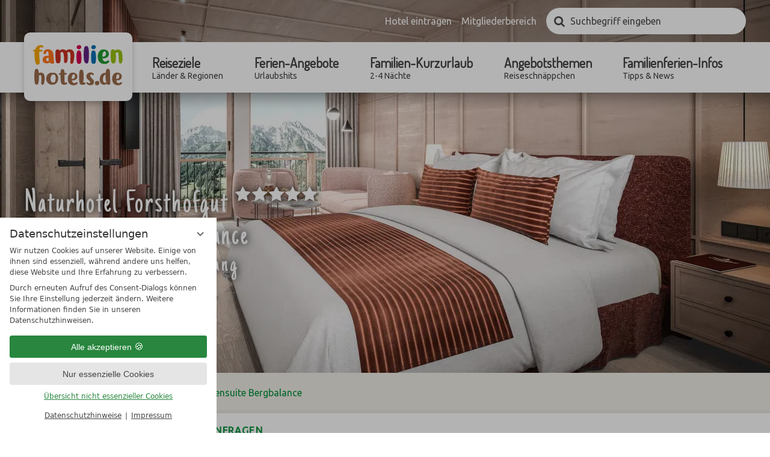

--- FILE ---
content_type: text/html; charset=UTF-8
request_url: https://www.familienhotels.de/de/familienhotels/hotel-zimmer-7661-familiensuite-bergbalance.html
body_size: 13148
content:
<!DOCTYPE html>
<html xmlns="http://www.w3.org/1999/xhtml" lang="de" class="no-touchevents" xml:lang="de"><head><meta http-equiv="Content-Type" content="text/html; charset=UTF-8" /><title>Familiensuite Bergbalance - Familienhotels.de</title><meta name="description" content="ab € 3504-5 Personen Vom Bett aus Gipfel zählen und große Pläne schmiedenHolz aus dem eigenen Wald, weicher Loden und viel Platz zum Zusammensein prägen die Familiensuite. Eingerichtet in warmen Farbtönen.Direkten Bergblick auf die Leoganger SteinbergeHochwertiges King-Size Bett für beste Schlafqualitätseparates Kinderschlafzimmer mit kuscheligem Stock- und Einzelbettgroßes Badezimmer mit separatem WCgemütliche Sitzlounge für die ganze Familieedler Eichenholzboden, harmonische Räumlichkeiten und stilvolles Designausgestattet mit Minibar (gegen Gebühr), Kaffeemaschine und Wasserkocher für zusätzlichen KomfortMöbel der Wiener Möbelmanufaktur Wittmann" /><meta name="robots" content="index, follow, noodp, noydir" /><meta name="generator" content="Condeon 2.4" /><link rel="canonical" href="https://www.familienhotels.de/de/familienhotels/hotel-zimmer-7661-familiensuite-bergbalance.html" /><meta name="viewport" content="initial-scale=1" /><meta property="og:title" content="Familiensuite Bergbalance, Familienhotels.de" /><meta property="og:type" content="website" /><meta property="og:url" content="https://www.familienhotels.de/de/familienhotels/hotel-zimmer-7661-familiensuite-bergbalance.html" /><meta name="twitter:title" content="Familiensuite Bergbalance, Familienhotels.de" /><meta name="twitter:card" content="summary_large_image" /><meta name="og:description" content="ab € 3504-5 Personen Vom Bett aus Gipfel zählen und große Pläne schmiedenHolz aus dem eigenen Wald, weicher Loden und viel Platz zum Zusammensein prägen die Familiensuite. Eingerichtet in warmen Farbtönen.Direkten Bergblick auf die Leoganger SteinbergeHochwertiges King-Size Bett für beste Schlafqualitätseparates Kinderschlafzimmer mit kuscheligem Stock- und Einzelbettgroßes Badezimmer mit separatem WCgemütliche Sitzlounge für die ganze Familieedler Eichenholzboden, harmonische Räumlichkeiten und stilvolles Designausgestattet mit Minibar (gegen Gebühr), Kaffeemaschine und Wasserkocher für zusätzlichen KomfortMöbel der Wiener Möbelmanufaktur Wittmann" /><meta name="twitter:description" content="ab € 3504-5 Personen Vom Bett aus Gipfel zählen und große Pläne schmiedenHolz aus dem eigenen Wald, weicher Loden und viel Platz zum Zusammensein prägen die Familiensuite. Eingerichtet in warmen Farbtönen.Direkten Bergblick auf die Leoganger SteinbergeHochwertiges King-Size Bett für beste Schlafqualitätseparates Kinderschlafzimmer mit kuscheligem Stock- und Einzelbettgroßes Badezimmer mit separatem WCgemütliche Sitzlounge für die ganze Familieedler Eichenholzboden, harmonische Räumlichkeiten und stilvolles Designausgestattet mit Minibar (gegen Gebühr), Kaffeemaschine und Wasserkocher für zusätzlichen KomfortMöbel der Wiener Möbelmanufaktur Wittmann" /><link rel="shortcut icon" type="image/x-icon" href="/static/template-1912/i/favicon.ico" /><meta name="msapplication-TileColor" content="#00933b" /><meta name="msapplication-TileImage" content="/static/template-1912/i/favicon/mstile-150x150.png" /><meta name="theme-color" content="#00933b" /><link rel="stylesheet" type="text/css" href="/(cms)/module/pass/5/combine/[base64].faf9f641af2c.1765455024.css" /><link rel="apple-touch-icon" sizes="180x180" href="/static/template-1912/i/favicon/apple-touch-icon.png" /><link rel="icon" type="image/png" sizes="192x192" href="/static/template-1912/i/favicon/android-chrome-192x192.png" /><link rel="icon" type="image/png" sizes="256x256" href="/static/template-1912/i/favicon/android-chrome-256x256.png" /><link rel="manifest" href="/static/template-1912/i/favicon/manifest.json" /><link rel="preload" as="font" type="font/woff2" href="/%28cms%29/module/static/default/content/libs/css/fontawesome-4.7.0/fonts/fontawesome-webfont.woff2?v=4.7.0" crossorigin="" /><link href="https://fonts-api.viomassl.com/css?family=Dosis|Just+Another+Hand|Ubuntu" rel="preload stylesheet" as="style" type="text/css" /><link rel="preconnect" href="https://fonts-api.viomassl.com" /><style type="text/css">#gidm45652221727344_slides { position: relative; z-index: 0; } #gidm45652221727344_slides .slide { position: relative; display: none; } #gidm45652221727344_slides img.slide-img { position: absolute; top: 0; left: 0; width: 100%; height: 100%; z-index: -1; object-fit: cover; } #gidm45652221727344_slides .slide:first-child, #gidm45652221727344_slides.slick-initialized .slide { display: block; } #gidm45652221727344_slides .slide:before { content: ''; display: block; padding-bottom: 56.25%; }</style><style data-rel="condeon-consentmanager">:root { --tracking-consent-background: #fff; --tracking-consent-text: #444; --tracking-consent-title: #333; --tracking-consent-accent: #28863e; --tracking-consent-accent-hover: #46c864; --tracking-consent-grayed: rgba(0,0,0,0.1); --tracking-consent-footer: #444; } @media (prefers-contrast: more) { :root { --tracking-consent-accent: #186329; } } #condeon-consentmanager { position: fixed; top: auto; left: 0; right: auto; bottom: 0; inset-inline: 0 auto; z-index: 9999; background: #fff; background: var(--tracking-consent-background); border: none; color: #666; color: var(--tracking-consent-text); font-family: var(--tracking-consent-font, system-ui); font-size: 1rem; letter-spacing: 0; padding: 1em; max-height: 100vh; max-height: 100dvh; overflow-y: auto; overscroll-behavior: contain; box-sizing: border-box; line-height: normal; max-width: 22.5rem; max-width: min(100svw, 22.5rem); } #condeon-consentmanager::backdrop { position: fixed; top: 0; left: 0; height: 100%; width: 100%; z-index: 9998; background: black; opacity: 0.3; transition: opacity 1s; pointer-events: none; } @starting-style { #condeon-consentmanager::backdrop { opacity: 0; } } #condeon-consentmanager .consent-buttons { margin: 1rem 0 0.5rem; } #condeon-consentmanager .consentmanager-icon { position: absolute; top: 0; right: 0; color: inherit; font-family: inherit; font-size: 1em; border: 0; padding: .25em; background: none; -webkit-appearance: none; -moz-appearance: none; appearance: none; cursor: pointer; } [dir="rtl"] #condeon-consentmanager .consentmanager-icon { right: auto; left: 0; } #condeon-consentmanager .consentmanager-icon svg { display: block; } #condeon-consentmanager .consentmanager-minimize { display: block; padding: 0.75rem; } #condeon-consentmanager .consentmanager-dismiss circle { stroke: transparent; fill: transparent; stroke-width: 2px; } #condeon-consentmanager .consentmanager-dismiss:hover circle, #condeon-consentmanager .consentmanager-dismiss:focus-visible circle { animation: circleDashArray .5s forwards; } #condeon-consentmanager .consentmanager-icon path { stroke: #666; fill: transparent; stroke-width: 2px; } @keyframes circleDashArray { from { stroke: #666; strole: var(--tracking-consent-text); stroke-dasharray: 0 22 0 22; } to { stroke: #666; strole: var(--tracking-consent-text); stroke-dasharray: 22 0 22 0; } } #condeon-consentmanager h3.consent-head { color: #333; color: var(--tracking-consent-title); font-size: 18px; font-weight: normal; margin: 0 0 .5em; text-transform: none; } #condeon-consentmanager p { margin: .5rem 0; text-transform: none; } #condeon-consentmanager .consent-text p { font-size: .75em; line-height: 1.5; } #condeon-consentmanager .consent-edit-hint { font-size: .75em; font-weight: bold; margin: 1rem 0; display: flex; align-items: center; } #consent-save-override, #condeon-consentmanager .consent-edit-hint-custom { display: none; } #condeon-consentmanager .consent-edit-hint-custom a { text-decoration: underline; text-transform: none; background: none; color: var(--tracking-consent-accent); } #condeon-consentmanager .consent-edit-hint::before { color: #28863e; color: var(--tracking-consent-accent); content: 'i'; width: 1em; height: 1em; font-weight: 400; text-align: center; display: inline-block; border: 1px solid; border-radius: 50%; line-height: 1; margin-right: 0.5em; font-size: 0.75em; } #condeon-consentmanager .consent-button button { display: flex; justify-content: center; align-items: center; border: 0; box-sizing: border-box; line-height: normal; width: 100%; font-size: 0.875em; color: #666; color: var(--tracking-consent-text); background-color: #efefef; background-color: var(--tracking-consent-grayed); border-radius: .25em; padding: .75em; cursor: pointer; text-decoration: none; -webkit-appearance: none; -moz-appearance: none; appearance: none; transition: all .4s; text-transform: none; } #condeon-consentmanager .consent-button button.consentmanager-accent { color: #fff; background: #28863e; background: var(--tracking-consent-accent); } #condeon-consentmanager .consent-button :is(button.consentmanager-accent:hover, button.consentmanager-accent:focus) { background: #46c864; background: var(--tracking-consent-accent-hover); } #condeon-consentmanager .condeon-consentmanager-emoji::before { content: '🍪'; font-size: 1rem; line-height: 1; padding: 0 0.25em; } #condeon-consentmanager .consent-link button { display: flex; justify-content: center; box-sizing: border-box; width: 100%; border: 0; font-size: .75em; padding: .5em; color: rgb(40, 167, 69); background: none; cursor: pointer; text-decoration: underline; font-weight: 700; -webkit-appearance: none; -moz-appearance: none; appearance: none; } #condeon-consentmanager .consent-text-overview { margin: 1rem 0; font-size: 0.75em; } #condeon-consentmanager .consent-custom-overview ul { margin: 1rem 0; } #condeon-consentmanager .consent-custom-overview li { font-size: 0.75em; position: relative; padding-left: 38px; } #condeon-consentmanager .consent-custom-overview li:not(:first-child) { margin-top: 0.5em; } #condeon-consentmanager .consent-custom-overview label { cursor: pointer; } #condeon-consentmanager .consent-custom-overview input { height: 1px; overflow: hidden; width: 1px; position: absolute; clip: rect(1px, 1px, 1px, 1px); clip-path: inset(50%); white-space: nowrap; } #condeon-consentmanager .consent-custom-overview svg { position: absolute; left: 0; } .consentmanager-code:focus + svg { outline: 2px solid var(--tracking-consent-accent); border-radius: 100px; } #condeon-consentmanager .consent-custom-overview path, #condeon-consentmanager .consent-custom-overview circle { transition: all 0.2s; } #condeon-consentmanager .consent-custom-overview path { stroke: #28863e; stroke: var(--tracking-consent-accent); stroke-width: 1; fill: transparent; } #condeon-consentmanager .consent-custom-overview circle { fill: #28863e; fill: var(--tracking-consent-accent); } #condeon-consentmanager .consent-custom-overview :not(:checked) + svg path { stroke: #999999; } #condeon-consentmanager .consent-custom-overview :not(:checked) + svg circle { fill: #999999; } #condeon-consentmanager .consent-custom-overview input:checked + svg circle { cx: 22.5px; } #condeon-consentmanager .consent-custom-overview [data-selectable="no"] svg { cursor: not-allowed; opacity: 0.5; } #condeon-consentmanager .consent-custom-overview [data-selectable="no"] svg path { stroke: #999999; } #condeon-consentmanager .consent-custom-overview [data-selectable="no"] svg circle { fill: #999999; cx: 22.5px; } #condeon-consentmanager .provider-info { display: block; font-style: normal; opacity: 0.75; font-size: .875em; } #condeon-consentmanager .consent-custom-links { text-align: center; margin-top: 0.75rem; } #condeon-consentmanager .consent-custom-links a.consentmanager-accent, #condeon-consentmanager .consent-custom-links a.consentmanager-accent:hover { display: block; font-size: 0.75em; color: ; color: var(--tracking-consent-accent); text-decoration: underline; } #condeon-consentmanager .consent-footer { text-align: center; font-size: .75em; color: #666; color: var(--tracking-consent-footer); margin: 0.75rem 0 0; } #condeon-consentmanager .consent-footer p { margin: 0; } #condeon-consentmanager .consent-footer a, #condeon-consentmanager .consent-footer a:hover { color: inherit; text-decoration: underline; } #condeon-consentmanager .consent-footer span.consent-link-separator:before { display: inline-block; content: "|"; padding: .5em; color: #666; color: var(--tracking-consent-footer); } #condeon-consentmanager[data-mode="normal"] .consent-intro-custom, #condeon-consentmanager[data-mode="normal"] .consent-custom-overview, #condeon-consentmanager[data-mode="normal"] #consent-custom-link-back, #condeon-consentmanager[data-mode="normal"] ~ #condeon-consentmanager-edit, #condeon-consentmanager[data-mode="minimized"] .consent-text, #condeon-consentmanager[data-mode="minimized"] .consent-intro-custom, #condeon-consentmanager[data-mode="minimized"] .consent-custom-overview, #condeon-consentmanager[data-mode="minimized"] .consent-custom-links, #condeon-consentmanager[data-mode="minimized"] .consent-footer, #condeon-consentmanager[data-mode="hidden"], #condeon-consentmanager[data-mode="customize"] .consent-intro-normal, #condeon-consentmanager[data-mode="minimized"] .consent-buttons, #condeon-consentmanager[data-mode="customize"] #consent-custom-link { display: none; } #condeon-consentmanager[data-mode="minimized"] { display: block; overflow-y: hidden; } #condeon-consentmanager[data-mode="minimized"]::backdrop { opacity: 0; } #condeon-consentmanager[data-mode="customize"] .consent-buttons { margin-top: 0.5rem; } #condeon-consentmanager[data-mode="minimized"] h3.consent-head { margin: 0; padding-right: 2.625rem; } #condeon-consentmanager[data-mode="minimized"] .consentmanager-minimize { top: 50%; transform: translateY(-50%) rotate(180deg); } #condeon-consentmanager[data-mode="minimized"] { box-shadow: 0 0 1rem rgba(0,0,0,0.5); } :where(#condeon-consentmanager) :focus-visible { outline: 2px solid var(--tracking-consent-accent); }</style><meta property="og:image" content="https://cst-media2.viomassl.com/1472/956857/1024x0s" /><meta name="twitter:image" content="https://cst-media2.viomassl.com/1472/956857/1024x0s" /><meta property="og:image" content="https://cst-media4.viomassl.com/1472/598143/1024x0s" /><meta property="og:image" content="https://cst-media2.viomassl.com/1472/598197/1024x0s" /><meta property="og:image" content="https://cst-media2.viomassl.com/1472/598129/1024x0s" /><meta property="og:image" content="https://cst-media4.viomassl.com/1472/598131/1024x0s" /><meta property="og:image" content="https://cst-media1.viomassl.com/1472/320644/1024x0s" /><meta property="og:image" content="https://cst-media2.viomassl.com/1472/598141/1024x0s" /></head><body class="browser-chrome browser-chrome-131"><script type="text/javascript" data-rel="nst-init">
				window.nst_manual_init=true;
				document.documentElement.className='js-active';
				
		window.themeMapping = { 
			'package-list': { 
						'wandern': {
							'title': '<a href="/de/angebotsthemen/natur-wanderurlaub/"><em>TOP WANDER</em>-Angebote für Familien</a>',
							'coi': '28992'
						},
						'strand': {
							'title': '<a href="/de/angebotsthemen/urlaub-am-strand-see/"><em>TOP ANGEBOTE</em> am Strand und See</a>',
							'coi': '28991'
						},
						'reiten': {
							'title': '<a href="/de/angebotsthemen/reiterferien/"><em>TOP ANGEBOTE</em> für einen Reiturlaub</a>',
							'coi': '28997'
						},
						'winter': {
							'title': '<a href="/de/angebotsthemen/winterurlaub/"><em>TOP WINTERURLAUB</em>-Angebote für Familien</a>',
							'coi': '28992'
						},
						'weihnachten': {
							'title': '<a href="/de/ferien-angebote/weihnachten-silvester/"><em>TOP ANGEBOTE</em> für Weihnachten &amp; Silvester</a>',
							'coi': '28986'
						}
			},
			'hotel-list': { 
						'reiten': {
							'title': '<em>Familienhotels</em> für Reiterferien',
							'coi': '29089'
						},
						'strand': {
							'title': '<em>Familienhotels</em> am Wasser',
							'coi': '29006'
						}
			},
			'keywords': { 
						'reiten': 'reiten',
						'reiter': 'reiten',
						'reiturlaub': 'reiten',
						'reitferien': 'reiten',
						'streichelzoo': 'reiten',
						'tiere': 'reiten',
						'pferd': 'reiten',
						'pony': 'reiten',
						'wandern': 'wandern',
						'wanderung': 'wandern',
						'berg': 'wandern',
						'gebirge': 'wandern',
						'strand': 'strand',
						'ostsee': 'strand',
						'nordsee': 'strand',
						'meer': 'strand',
						'ozean': 'strand',
						'wasser': 'strand',
						'winter': 'winter',
						'ski': 'winter',
						'schnee': 'winter',
						'pisten': 'winter',
						'weihnachten': 'weihnachten',
						'advent': 'weihnachten',
						'neujahr': 'weihnachten',
						'silvester': 'weihnachten'
			}
		};
	</script><div id="site" class="site subnav-false" data-page-level="2" data-template="1912" data-variant="A" data-smoothscroll="yes" data-autoscroll=".vsc:first"><input type="checkbox" id="main_menu_chk" class="visuallyhidden" /><header id="header" class="header" data-variant="B" data-variant-logo="Z" data-header-gallery="true"><div class="banner cf"><div class="logo logo-svg"><a href="/de/" title="Zurück zur Startseite"><img src="/media/56230/familienhotels-de-logo-1750345.svg" alt="Familienhotels.de" width="150" height="67" /></a></div>
<div class="tools"><ul><li class="mobi-hide"><a href="/de/services/hotel-eintragen/">Hotel eintragen</a></li><li class="mobi-hide"><a href="https://cst-pro.viomassl.com/" rel="nofollow" target="_blank">Mitgliederbereich</a></li><li class="vnh-cst-box-remember"><div id="cst_remember_idm45652222014064" class="vnh-remember-text"></div><div class="vnh-remember-text cst-remember-request"><a href="/de/familienhotels/request.php?page=0.page1" class="request vnh-request" onclick="cst_remember.request( this ); return false;"></a></div></li><li class="tool-search"><input type="checkbox" id="tool_search_chk" class="visuallyhidden" /><label for="tool_search_chk" class="tool-search-toggle"><span class="visuallyhidden">Suchen</span></label><div class="cms-module-search cms-module-search-2"><form action="/de/services/suchergebnisse/" method="get"><label for="cms_search_877960" class="visuallyhidden">Suchbegriff eingeben</label><input id="cms_search_877960" type="text" class="cms-module-search-input" placeholder="Suchbegriff eingeben" value="" name="q" /><input type="hidden" name="search_limit_template_content_names" value="content" /><button type="submit"><span class="cms-module-search-button-text">Suchen</span></button></form></div></li><li class="main-menu-toggle"><label for="main_menu_chk"><span class="mobi-hide">Menü</span></label></li></ul></div><nav id="nav_0" class="nav-level-0" data-variant="B" data-hover="yes"><div class="menu-items" id="nav_menu"><ul class="main-menu" data-items="6" data-col2="true" data-col3="true" data-col4="false"><li class="main-menu-item menu-1"><div class="main-menu-item-name"><a href="/de/reiseziele/" class="main-menu-link">Reiseziele<div class="main-menu-subtitle">Länder &amp; Regionen</div></a></div><div class="main-menu-handle"></div><ul class="sub-menu"><li class="overlay-title cf"><a href="#close" class="close"></a><span>Reiseziele</span></li><li class="sub-menu-overview"><a href="/de/reiseziele/">Reiseziele Übersichtsseite</a></li><li class="sub-menu-item"><a href="/de/reiseziele/deutschland/">Deutschland</a></li><li class="sub-menu-item"><a href="/de/reiseziele/oesterreich/">Österreich</a></li><li class="sub-menu-item"><a href="/de/reiseziele/schweiz/">Schweiz</a></li><li class="sub-menu-item"><a href="/de/reiseziele/italien/">Italien</a></li><li class="sub-menu-item"><a href="/de/reiseziele/polen-unique-4a16162253fb805d30aaccf501bc91ae/">Polen</a></li></ul></li><li class="main-menu-item menu-2"><div class="main-menu-item-name"><a href="/de/ferien-angebote/" class="main-menu-link">Ferien-Angebote<div class="main-menu-subtitle">Urlaubshits</div></a></div><div class="main-menu-handle"></div><ul class="sub-menu"><li class="overlay-title cf"><a href="#close" class="close"></a><span>Ferien-Angebote</span></li><li class="sub-menu-overview"><a href="/de/ferien-angebote/">Ferien-Angebote Übersichtsseite</a></li><li class="sub-menu-item"><a href="/de/ferien-angebote/fruehlingsangebote/">Frühlingsangebote</a></li><li class="sub-menu-item"><a href="/de/ferien-angebote/sommerferien/">Sommerferien</a></li><li class="sub-menu-item"><a href="/de/ferien-angebote/herbstferien/">Herbstferien</a></li><li class="sub-menu-item"><a href="/de/ferien-angebote/winterferien/">Winterferien</a></li><li class="sub-menu-item"><a href="/de/ferien-angebote/weihnachten-silvester/">Weihnachten &amp; Silvester</a></li><li class="sub-menu-item"><a href="/de/ferien-angebote/faschingsferien/">Faschingsferien</a></li><li class="sub-menu-item"><a href="/de/ferien-angebote/osterferien/">Osterferien</a></li><li class="sub-menu-item"><a href="/de/ferien-angebote/pfingstferien/">Pfingstferien</a></li></ul></li><li class="main-menu-item menu-3"><div class="main-menu-item-name"><a href="/de/familien-kurzurlaub/" class="main-menu-link">Familien-Kurzurlaub<div class="main-menu-subtitle">2-4 Nächte</div></a></div><div class="main-menu-handle"></div><ul class="sub-menu"><li class="overlay-title cf"><a href="#close" class="close"></a><span>Familien-Kurzurlaub</span></li><li class="sub-menu-overview"><a href="/de/familien-kurzurlaub/">Familien-Kurzurlaub Übersichtsseite</a></li><li class="sub-menu-item"><a href="/de/familien-kurzurlaub/mit-2-uebernachtungen/">mit 2 Übernachtungen</a></li><li class="sub-menu-item"><a href="/de/familien-kurzurlaub/mit-3-uebernachtungen/">mit 3 Übernachtungen</a></li><li class="sub-menu-item"><a href="/de/familien-kurzurlaub/mit-4-uebernachtungen/">mit 4 Übernachtungen</a></li></ul></li><li class="main-menu-item menu-4"><div class="main-menu-item-name"><a href="/de/angebotsthemen/" class="main-menu-link">Angebotsthemen<div class="main-menu-subtitle">Reiseschnäppchen</div></a></div><div class="main-menu-handle"></div><ul class="sub-menu"><li class="overlay-title cf"><a href="#close" class="close"></a><span>Angebotsthemen</span></li><li class="sub-menu-overview"><a href="/de/angebotsthemen/">Angebotsthemen Übersichtsseite</a></li><li class="sub-menu-item"><a href="/de/angebotsthemen/urlaub-am-strand-see/">Urlaub am Strand &amp; See</a></li><li class="sub-menu-item"><a href="/de/angebotsthemen/natur-wanderurlaub/">Natur- &amp; Wanderurlaub</a></li><li class="sub-menu-item"><a href="/de/angebotsthemen/radurlaub/">Radurlaub</a></li><li class="sub-menu-item"><a href="/de/angebotsthemen/sport-aktivurlaub/">Sport- &amp; Aktivurlaub</a></li><li class="sub-menu-item"><a href="/de/angebotsthemen/wellnessurlaub/">Wellnessurlaub</a></li><li class="sub-menu-item"><a href="/de/angebotsthemen/winterurlaub/">Winterurlaub</a></li><li class="sub-menu-item"><a href="/de/angebotsthemen/reiterferien/">Reiterferien</a></li><li class="sub-menu-item"><a href="/de/angebotsthemen/familienerlebnis/">Familienerlebnis</a></li><li class="sub-menu-item"><a href="/de/angebotsthemen/kultururlaub-geschichte/">Kultururlaub &amp; Geschichte</a></li><li class="sub-menu-item"><a href="/de/angebotsthemen/singleurlaub-mit-kindern/">Singleurlaub mit Kindern</a></li><li class="sub-menu-item"><a href="/de/angebotsthemen/urlaub-mit-grosseltern/">Urlaub mit Großeltern</a></li><li class="sub-menu-item"><a href="/de/angebotsthemen/urlaub-mit-baby/">Urlaub mit Baby</a></li><li class="sub-menu-item"><a href="/de/angebotsthemen/urlaub-mit-babybauch/">Urlaub mit Babybauch</a></li><li class="sub-menu-item"><a href="/de/angebotsthemen/urlaub-mit-hund-und-kind/">Urlaub mit Hund &amp; Kind</a></li><li class="sub-menu-item"><a href="/de/angebotsthemen/streichelzoo/">Streichelzoo</a></li></ul></li><li class="main-menu-item menu-5"><div class="main-menu-item-name"><a href="/de/infos/" class="main-menu-link">Familienferien-Infos<div class="main-menu-subtitle">Tipps &amp; News</div></a></div><div class="main-menu-handle"></div><ul class="sub-menu"><li class="overlay-title cf"><a href="#close" class="close"></a><span>Familienferien-Infos</span></li><li class="sub-menu-overview"><a href="/de/infos/">Familienferien-Infos Übersichtsseite</a></li><li class="sub-menu-item"><a href="/de/infos/babyhotels/">Babyhotels</a></li><li class="sub-menu-item"><a href="/de/infos/biohotels/">Biohotels</a></li><li class="sub-menu-item"><a href="/de/infos/meer/">Familienhotels am Meer</a></li><li class="sub-menu-item"><a href="/de/infos/see/">Familienhotels am See</a></li><li class="sub-menu-item"><a href="/de/infos/hundehotels/">Hundehotels</a></li><li class="sub-menu-item"><a href="/de/infos/skihotels/">Skihotels</a></li><li class="sub-menu-item"><a href="/de/infos/wellnesshotels/">Wellnesshotels</a></li><li class="sub-menu-item"><a href="/de/infos/kinderhotels/">Kinderhotel-Eigenschaften</a></li><li class="sub-menu-item"><a href="/de/infos/allgemeine-tipps/">Familienurlaub-Tipps allgemein</a></li><li class="sub-menu-item"><a href="/de/infos/urlaub-am-strand/">Urlaub an Strand &amp; Seen Tipps</a></li><li class="sub-menu-item"><a href="/de/infos/natur-wanderurlaub/">Natur- &amp; Wanderurlaub Tipps</a></li><li class="sub-menu-item"><a href="/de/infos/radurlaub/">Radurlaub Tipps</a></li><li class="sub-menu-item"><a href="/de/infos/sport-aktivurlaub/">Sport- &amp; Aktivurlaub Tipps</a></li><li class="sub-menu-item"><a href="/de/infos/abenteuer-fuer-familien/">Tipps für Abenteuer für Familien</a></li><li class="sub-menu-item"><a href="/de/infos/freizeitparks/">Freizeitparks Tipps</a></li><li class="sub-menu-item"><a href="/de/infos/events-veranstaltungen/">Event- &amp; Veranstaltungstipps</a></li><li class="sub-menu-item"><a href="/de/infos/tiererlebnisse/">Tipps für Tiererlebnisse</a></li><li class="sub-menu-item"><a href="/de/infos/geschichte-kultur/">Tipps für Geschichte &amp; Kultur</a></li><li class="sub-menu-item"><a href="/de/infos/winterurlaub/">Winterurlaub-Tipps</a></li></ul></li><li class="main-menu-item menu-6 menu-single active open-mobile"><div class="main-menu-item-name single"><a href="/de/familienhotels/" class="main-menu-link active-level-1">Hotelsuche</a></div><div class="main-menu-handle"></div></li></ul></div>
</nav></div><div class="gallery"><div id="gidm45652221727344" class="gal"><div id="gidm45652221727344_slides" class="slides" data-slick="{ &quot;dots&quot;: false, &quot;autoplay&quot;: true, &quot;autoplaySpeed&quot;: 7000, &quot;speed&quot;: 500, &quot;arrows&quot;: false, &quot;infinite&quot;: true, &quot;fade&quot;: true }"><div class="slide slide-1"><img class="slide-img" src="https://cst-media2.viomassl.com/1472/956857/1024x768s" sizes="100vw" srcset="https://cst-media2.viomassl.com/1472/956857/320x180s 320w, https://cst-media2.viomassl.com/1472/956857/640x360s 640w, https://cst-media2.viomassl.com/1472/956857/768x432s 768w, https://cst-media2.viomassl.com/1472/956857/1024x576s 1024w, https://cst-media2.viomassl.com/1472/956857/1280x720s 1280w, https://cst-media2.viomassl.com/1472/956857/1600x900s 1600w, https://cst-media2.viomassl.com/1472/956857/1920x1080s 1920w" alt="Familiensuite Bergbalance (1/7)" fetchpriority="high" /></div><div class="slide slide-2"><img class="slide-img" src="https://cst-media4.viomassl.com/1472/598143/1024x768s" sizes="100vw" srcset="https://cst-media4.viomassl.com/1472/598143/320x180s 320w, https://cst-media4.viomassl.com/1472/598143/640x360s 640w, https://cst-media4.viomassl.com/1472/598143/768x432s 768w, https://cst-media4.viomassl.com/1472/598143/1024x576s 1024w, https://cst-media4.viomassl.com/1472/598143/1280x720s 1280w, https://cst-media4.viomassl.com/1472/598143/1600x900s 1600w, https://cst-media4.viomassl.com/1472/598143/1920x1080s 1920w" alt="Familiensuite Bergbalance (2/7)" /></div><div class="slide slide-3"><img class="slide-img slide-img-lazy" src="https://cst-media2.viomassl.com/1472/598197/640x0s" data-lazy="https://cst-media2.viomassl.com/1472/598197/1024x768s" data-sizes="100vw" data-srcset="https://cst-media2.viomassl.com/1472/598197/320x180s 320w, https://cst-media2.viomassl.com/1472/598197/640x360s 640w, https://cst-media2.viomassl.com/1472/598197/768x432s 768w, https://cst-media2.viomassl.com/1472/598197/1024x576s 1024w, https://cst-media2.viomassl.com/1472/598197/1280x720s 1280w, https://cst-media2.viomassl.com/1472/598197/1600x900s 1600w, https://cst-media2.viomassl.com/1472/598197/1920x1080s 1920w" alt="Familiensuite Bergbalance (3/7)" /></div><div class="slide slide-4"><img class="slide-img slide-img-lazy" src="https://cst-media2.viomassl.com/1472/598129/640x0s" data-lazy="https://cst-media2.viomassl.com/1472/598129/1024x768s" data-sizes="100vw" data-srcset="https://cst-media2.viomassl.com/1472/598129/320x180s 320w, https://cst-media2.viomassl.com/1472/598129/640x360s 640w, https://cst-media2.viomassl.com/1472/598129/768x432s 768w, https://cst-media2.viomassl.com/1472/598129/1024x576s 1024w, https://cst-media2.viomassl.com/1472/598129/1280x720s 1280w, https://cst-media2.viomassl.com/1472/598129/1600x900s 1600w, https://cst-media2.viomassl.com/1472/598129/1920x1080s 1920w" alt="Familiensuite Bergbalance (4/7)" /></div><div class="slide slide-5"><img class="slide-img slide-img-lazy" src="https://cst-media4.viomassl.com/1472/598131/640x0s" data-lazy="https://cst-media4.viomassl.com/1472/598131/1024x768s" data-sizes="100vw" data-srcset="https://cst-media4.viomassl.com/1472/598131/320x180s 320w, https://cst-media4.viomassl.com/1472/598131/640x360s 640w, https://cst-media4.viomassl.com/1472/598131/768x432s 768w, https://cst-media4.viomassl.com/1472/598131/1024x576s 1024w, https://cst-media4.viomassl.com/1472/598131/1280x720s 1280w, https://cst-media4.viomassl.com/1472/598131/1600x900s 1600w, https://cst-media4.viomassl.com/1472/598131/1920x1080s 1920w" alt="Familiensuite Bergbalance (5/7)" /></div><div class="slide slide-6"><img class="slide-img slide-img-lazy" src="https://cst-media1.viomassl.com/1472/320644/640x0s" data-lazy="https://cst-media1.viomassl.com/1472/320644/1024x768s" data-sizes="100vw" data-srcset="https://cst-media1.viomassl.com/1472/320644/320x180s 320w, https://cst-media1.viomassl.com/1472/320644/640x360s 640w, https://cst-media1.viomassl.com/1472/320644/768x432s 768w, https://cst-media1.viomassl.com/1472/320644/1024x576s 1024w, https://cst-media1.viomassl.com/1472/320644/1280x720s 1280w, https://cst-media1.viomassl.com/1472/320644/1600x900s 1600w, https://cst-media1.viomassl.com/1472/320644/1920x1080s 1920w" alt="Familiensuite Bergbalance (6/7)" /></div><div class="slide slide-7"><img class="slide-img" src="https://cst-media2.viomassl.com/1472/598141/1024x768s" sizes="100vw" srcset="https://cst-media2.viomassl.com/1472/598141/320x180s 320w, https://cst-media2.viomassl.com/1472/598141/640x360s 640w, https://cst-media2.viomassl.com/1472/598141/768x432s 768w, https://cst-media2.viomassl.com/1472/598141/1024x576s 1024w, https://cst-media2.viomassl.com/1472/598141/1280x720s 1280w, https://cst-media2.viomassl.com/1472/598141/1600x900s 1600w, https://cst-media2.viomassl.com/1472/598141/1920x1080s 1920w" alt="Familiensuite Bergbalance (7/7)" /></div></div></div><div class="cst-overlay"><div class="header-overlay header-overlay-name"><span><a href="/de/familienhotels/hotel-1472-forsthofgut.html">Naturhotel Forsthofgut <span class="hotel-stars" data-star-num="5"><span class="hotel-star"><span>*****</span></span></span></a></span></div><div class="header-overlay header-overlay-roomtype"><span>Familiensuite Bergbalance</span></div><div class="header-overlay header-overlay-location"><span>Österreich, Salzburg, Leogang</span></div></div><div class="header-widget" data-variant="Z"> 
</div></div></header><main id="main"><nav class="grp breadcrumb" aria-label="Breadcrumb Navigation"><div class="grp-mem"><ol class="breadcrumb" itemscope="itemscope" itemtype="http://schema.org/BreadcrumbList"><li class="breadcrumb-item home" itemprop="itemListElement" itemscope="itemscope" itemtype="http://schema.org/ListItem"><a rel="home" itemprop="item" href="/de/"><span itemprop="name">familienhotels.de</span></a><meta itemprop="position" content="0" /></li><li class="breadcrumb-item" itemprop="itemListElement" itemscope="itemscope" itemtype="http://schema.org/ListItem"><a itemprop="item" href="/de/familienhotels/"><span itemprop="name">Hotelsuche</span></a><meta itemprop="position" content="1" /></li><li class="breadcrumb-item" itemprop="itemListElement" itemscope="itemscope" itemtype="http://schema.org/ListItem"><a itemprop="item" href="https://www.familienhotels.de/de/familienhotels/hotel-zimmer-7661-familiensuite-bergbalance.html"><span itemprop="name">Familiensuite Bergbalance</span></a><meta itemprop="position" content="2" /></li></ol></div></nav>
<section class="grp grp-single grp-single-57 grp-878022 grp-bg-none" data-pct="57" data-cid="878022"><div class="grp-mem grp-mem-57" data-pct="57" data-cid="878022"><div class="cst cst-de"><div class="cst-detail cst-detail-roomtype room-details"><nav class="hotel-internal-nav"><ul><li><a href="javascript:history.back()">zurück</a></li><li><a href="/de/familienhotels/hotel-1472-forsthofgut.html">Infos zum Hotel</a></li><li class="fa-arrow"><a href="/de/familienhotels/hotel-anfrage-1472-forsthofgut.html">Anfragen</a></li></ul></nav><div class="cst-detail-infos room-details-infos"><div class="cst-box"><h1 class="cst cst-detail-roomtype">Familiensuite Bergbalance</h1><div class="cst-box-content"><div class="cst-teaser">ab € 350<br />4-5 Personen</div><p class="cst-buttons"><a class="cta" href="/de/familienhotels/search.php?book_item[]=hrt_7661&amp;c[ids_hotels][]=1472">Verfügbarkeit prüfen</a> <a class="cta-bright" href="/de/familienhotels/request.php?page=2.page1&amp;hotel_id=1472&amp;remember[hrt]=7661">Anfragen</a></p><div class="cst-description"><span class="cst-bold">Vom Bett aus Gipfel zählen und große Pläne schmieden</span><br />Holz aus dem eigenen Wald, weicher Loden und viel Platz zum Zusammensein prägen die Familiensuite. Eingerichtet in warmen Farbtönen.<ul class="cst-list"><li>Direkten Bergblick auf die Leoganger Steinberge</li><li>Hochwertiges King-Size Bett für beste Schlafqualität</li><li>separates Kinderschlafzimmer mit kuscheligem Stock- und Einzelbett</li><li>großes Badezimmer mit separatem WC</li><li>gemütliche Sitzlounge für die ganze Familie</li><li>edler Eichenholzboden, harmonische Räumlichkeiten und stilvolles Design</li><li>ausgestattet mit Minibar (gegen Gebühr), Kaffeemaschine und Wasserkocher für zusätzlichen Komfort</li><li>Möbel der Wiener Möbelmanufaktur Wittmann</li></ul><ul class="cst-list cst-room-features"><li class="cst-roomtype-detail-alloc"><div class="cst-alloc-headline">Belegung: </div><div class="cst-alloc-images"><div class="cst-image-adult"></div><div class="cst-image-adult"></div> - <div class="cst-image-adult"></div><div class="cst-image-adult"></div><div class="cst-image-adult"></div><div class="cst-image-adult"></div><div class="cst-image-adult"></div></div><div class="clearfix"></div></li><li class="cst-roomtype-detail-roomtype">
													Zimmerart: Familiensuiten</li><li class="cst-roomtype-detail-size">
										Zimmergröße: 52 m²
										<span>(1 Zimmer)</span></li></ul></div></div></div><div class="cst-buttons"><a class="cta-bright" href="javascript:history.back()">zurück</a> <a class="cta-bright" href="/de/familienhotels/hotel-1472-forsthofgut.html">Infos zum Hotel</a></div></div><div class="cst-detail-sidebar room-details-sidebar"><div class="hotel-contact"><div class="hotel-contact-wrap"><div class="hotel-contact-logo"><img src="https://cst-media1.viomassl.com/1472/162988/320x0" alt="Naturhotel Forsthofgut - Logo" width="320" /></div><div class="hotel-contact-address"><div class="hotel-contact-stars"><span class="hotel-stars" data-star-num="5"><span class="hotel-star"><span>*****</span></span></span> Familienhotel in Leogang</div><div class="hotel-contact-name">Naturhotel Forsthofgut </div><div class="hotel-contact-street">Hütten 2</div><div class="hotel-contact-zip-city"><span class="hotel-contact-zip">A-5771</span> <span class="hotel-contact-city">Leogang</span></div><div class="hotel-contact-state">Salzburg</div><div class="hotel-contact-country">Österreich</div></div><div class="hotel-contact-contact"><div class="hotel-contact-phone">0043 - 6583 8561</div><div class="hotel-contact-url"><a href="https://www.forsthofgut.at/de/familie/?utm_source=familienhotels.de&amp;utm_medium=referral&amp;utm_campaign=portaleintrag" rev="hotelwebsite" onclick="nst2015.openExternalUrl(this);return false;" rel="noopener">Hotelwebsite</a></div></div><div class="hotel-contact-company-name">Hotel Forsthofgut GmbH &amp; Co KG</div></div></div></div></div></div></div></section></main><footer class="footer"><div class="anchor"><a href="#site" id="site_anchor" aria-label="Zurück oben"></a></div><div class="footer-infos"><section class="grp grp-modules grp-modules-20-20-20 grp-878038 grp-layout-spalten grp-bg-none grp-layout-spalten-3" data-attr-layout="spalten" data-pct="109" data-cid="878038"><div class="grp-mem grp-mem-20 grp-row grp-row-simple grp-row-double-tablet" data-pct="20" data-cid="878039"><h3>Familienhotels.de</h3>
<p>Liebe Interessenten,<br />
bitte folgende E-Mail-Adresse NICHT für Buchungsanfragen, Kataloganforderungen o.ä. verwenden - wir sind ein reines Online-Portal.</p>
<p>Anfragen dieser Art bitte direkt an die entsprechenden Hotels senden.</p>
<p>Anfragen für Hoteliers &amp; Agenturen: <a href="mailto:office@familienhotels.de">office@familienhotels.de</a></p>
</div><div class="grp-mem grp-mem-20 grp-row grp-row-simple grp-row-space-desktop" data-pct="20" data-cid="878041"><h3>Service</h3>
<ul class="separator-list"><li><a href="/de/services/impressum/">Impressum</a></li><li><a href="/de/services/agb/">AGB</a></li><li><a href="/de/services/datenschutzerklaerung/">Datenschutzerklärung</a></li><li><a href="./?consent_edit=1">Datenschutzeinstellungen</a></li><li><a href="/de/services/hotel-eintragen/">Hotel eintragen</a></li><li><a href="https://cst-pro.viomassl.com/" target="_blank">Login Mitgliederbereich</a></li><li><a href="/de/services/partner/">Partner</a></li><li><a href="/de/services/partner/mediadaten/">Mediadaten</a></li><li><a href="/de/services/partner/familienurlaub-katalog/">Katalog</a></li><li><a href="/de/services/loewi-auszeichnung/">Löwi Auszeichnung</a></li><li><a href="/de/services/sitemap/">Sitemap</a></li></ul>
<div><a href="https://www.kinderhotel.de/" target="_blank"><img alt="Kinderhotels" src="/media/77579/kinderhotel-logo-2617859.png" height="83" width="300" style="display: block; margin-left: auto; margin-right: auto;" /></a></div>
</div><div class="grp-mem grp-mem-20 grp-row grp-row-simple grp-row-space-desktop grp-row-space-tablet" data-pct="20" data-cid="1116393"><h3>Kundenbewertungen</h3>
<p><!-- ProvenExpert Bewertungssiegel --> <a style="text-decoration: none;" title="Kundenbewertungen &amp; Erfahrungen zu Florian Böttger. Mehr Infos anzeigen." href="https://www.provenexpert.com/florian-boettger/?utm_source=Widget&amp;utm_medium=Widget&amp;utm_campaign=Widget" target="_blank"><img alt="Erfahrungen &amp; Bewertungen zu Florian Böttger" src="https://images.provenexpert.com/e0/34/f8538a56352587b029707c994c64/widget_square_175_de_0.png" width="175" height="175" style="border: 0;" /> <img alt="" src="/media/77579/von-kunden-empfohlen-2023-2603335.png" height="175" width="175" /></a> <!-- ProvenExpert Bewertungssiegel --></p>
<div class="pe-richsnippets"> </div>
</div></section></div><div class="footer-partners"><div class="grp cf"><div class="vioma"><a href="https://www.vioma.de/" title="vioma — Wir machen Ihr Hotel erfolgreich" rel="nofollow" onclick="window.open(this.href+'?utm_source=Familienhotels.de&amp;utm_medium=logo&amp;utm_campaign=Condeon%20vioma%20Footer%20Logos');return false;"><span class="visuallyhidden">vioma GmbH</span></a></div><div class="grp-mem"><div class="social-media-layout-layer social-media-icons-0"><div class="social-media-size-48"><div class="social-media"><div class="social-media-source-container social-media-source-container-facebook"><div class="social-media-source-icon social-media-source-icon-facebook"><a href="https://www.facebook.com/Familienhotels.Kinderhotels/" class="social-media-source-icon" onclick="this.target='_blank';"></a></div></div></div></div></div>
</div></div></div></footer></div><div id="layout"></div><div><!--default content:tao-pixel-custom--></div><dialog id="condeon-consentmanager" aria-labelledby="consent-headline" data-mode="hidden" data-nosnippet="nosnippet"><button class="consentmanager-icon consentmanager-minimize" type="button" onclick="condeon_consentmanager.overlay_mode('minimized')" title="Overlay minimieren"><svg width="30" height="30" viewBox="0 0 30 30" aria-hidden="true"><path d="M10,12.5 L15,17.5 L20,12.5"></path></svg></button><div class="consent-intro consent-intro-normal"><h3 class="consent-head" id="consent-headline">Datenschutzeinstellungen</h3><div class="consent-text" tabindex="0"><p>Wir nutzen Cookies auf unserer Website. Einige von ihnen sind essenziell, während andere uns helfen, diese Website und Ihre Erfahrung zu verbessern.</p><p>Durch erneuten Aufruf des Consent-Dialogs können Sie Ihre Einstellung jederzeit ändern. Weitere Informationen finden Sie in unseren Datenschutzhinweisen.</p></div></div><div class="consent-intro consent-intro-custom"><h3 class="consent-head">Übersicht nicht essenzieller Cookies</h3></div><div class="consent-custom-overview" id="consent-custom-overview"><p class="consent-text-overview">Hier können Sie verwendete Tags / Tracker / Analyse-Tools individuell aktivieren und deaktivieren.</p><ul class="consent-providers"><li data-provider="user-adaptive-content"><label><input class="consentmanager-code" type="checkbox" value="64" /><svg xmlns="http://www.w3.org/2000/svg" width="30" height="17" viewBox="0 0 31 17" aria-hidden="true"><path d="M22.5,.5H8.5C4.08,.5,.5,4.08,.5,8.5s3.58,8,8,8h14c4.42,0,8-3.58,8-8S26.92,.5,22.5,.5Z"></path><circle cx="8.5" cy="8.5" r="6.5"></circle></svg><span class="provider-name">User Adaptive Content</span> <em class="provider-info"> vioma GmbH, Industriestr. 27, 77656 Offenburg, DE</em></label></li></ul><p class="consent-button" id="custom-consent-save"><button type="button" class="consentmanager-accent" onclick="condeon_consentmanager.submit(2)">Auswahl akzeptieren</button></p></div><div class="consent-buttons"><p class="consent-button" id="consent-save"><button type="button" class="consentmanager-accent" onclick="condeon_consentmanager.submit(1)">Alle akzeptieren<span class="condeon-consentmanager-emoji"></span></button></p><p class="consent-button" id="consent-save-no-consent"><button type="button" onclick="condeon_consentmanager.submit(0)" autofocus="autofocus">Nur essenzielle Cookies</button></p></div><p class="consent-custom-links"><a id="consent-custom-link" href="#" class="consentmanager-accent" onclick="condeon_consentmanager.custom(); return false;">Übersicht nicht essenzieller Cookies</a><a id="consent-custom-link-back" href="#" class="consentmanager-accent" onclick="condeon_consentmanager.custom_back(); return false;">Zurück</a></p><div class="consent-footer"><p><a href="/(cms)/module/pass/90/redir-legal/privacy/de#module-legal-privacy-start" rel="nofollow">Datenschutzhinweise</a><span class="consent-link-separator"></span><a href="/(cms)/module/pass/90/redir-legal/legal/de" rel="nofollow">Impressum</a></p></div></dialog><div id="condeon-consentmanager-codes"></div><script type="text/javascript">var _lib_load_libs_loaded = {"reset":true,"fontawesome":true,"jQuery-fancybox":true,"leaflet-maps":true,"jQuery-slick":true,"flatpickr":true,"flatpickr_theme_light":true,"general":true,"jQuery":true,"dotdotdot":true,"nst":true,"Cookies":true,"vnh":true}</script><script type="text/javascript" fetchpriority="high" src="/(cms)/module/pass/5/combine/[base64].b1170189cbff.1765455024.js"></script><script type="text/javascript">
			( function( $ ){
				cst_remember.layer_has_changed = function( layer ){ var bookLink = $(layer).parent().find('a.vnh-request'); var cookie = cst_remember.cookie_get(); var itemGroup, item; cst_remember.items = { 'total': 0 }; for( itemGroup in cookie ){ cst_remember.items.total++; } var bookLinkContent = document.createElement('span'); bookLinkContent.appendChild( document.createTextNode( cst_remember.items.total ) ); bookLink.empty().append( bookLinkContent ); }; cst_remember.layer_inited = function( layer ){ var cookie = cst_remember.cookie_get(); var itemGroup, item; var rememberLinks = $('[data-remember]'); for( itemGroup in cookie ){ rememberLinks.filter('[data-remember="' + itemGroup + '"]').addClass('saved').data('saved', true); } }
				$( '#cst_remember_idm45652222014064' ).vnh({ container: false, container_parent: '.vnh-cst-box-remember', link: false, link_detail: false, groupnames: false, hidden: true, empty: 'show', notify: false, positionX: 'right', contentarea: false, language: 'de' });
			} )( window.jQuery );
		</script><script type="text/javascript" data-rel="gidm45652221727344">!(function($){ let reducedMotion = window.matchMedia('(prefers-reduced-motion: reduce)').matches; let reducedData = window.matchMedia('(prefers-reduced-data: reduce)').matches; $('#gidm45652221727344_slides') .on('init', function(ev, slick){ if (reducedMotion) { slick.options.autoplay = false; } }) .slick(); })( window.jQuery );</script><script type="text/javascript" src="https://www.provenexpert.com/widget/richsnippet.js?u=1ZUZ182p3ZGZ34Tp3ZwZkumZ2xmZ5HQA&amp;v=3" async="">
</script><script src="/(cms)/module/static/customer/2/website/tracking_code/js/tao-shim.js" type="text/javascript"></script><script type="text/javascript">
						var tao_page_language = 'de';
					</script><script type="text/javascript" data-rel="condeon-consentmanager">window.condeon_consentmanager = {}; condeon_consentmanager._dialog = document.getElementById('condeon-consentmanager'); condeon_consentmanager.submit = function(state) { var eventName = state == 0 ? 'CondeonTrackingDisabled' : 'CondeonTrackingEnabled'; var event; if (typeof Event === 'function') { event = new Event(eventName) } else { event = document.createEvent('HTMLEvents'); event.initEvent(eventName, true, true); } document.dispatchEvent(event); if (condeon_consentmanager.save(state)) { condeon_consentmanager.load_codes(); } condeon_consentmanager.overlay_mode('hidden'); }; condeon_consentmanager.custom = function() { condeon_consentmanager._dialog.setAttribute('data-mode', 'customize'); condeon_consentmanager._dialog.querySelector('.consent-providers input, .consent-button button')?.focus(); return false; }; condeon_consentmanager.custom_back = function() { condeon_consentmanager._dialog.setAttribute('data-mode', 'normal'); return false; }; condeon_consentmanager.remove_edit_param = function(state) { var p = '?consent_edit=1'; if (document.location.search == p) { history.replaceState({state: state}, document.title, document.location.href.replace(p, '')); } history.replaceState( {state: state}, document.title, document.location.href.replace('?consent_edit=1','') ); }; condeon_consentmanager.save = function(state) { var now = new Date(); var expiration = new Date(now.getFullYear(), now.getMonth(), now.getDate()+60).toUTCString(); var samesite = document.location.protocol == 'https:' ? '; secure; SameSite=Lax' : '; SameSite=Lax'; var editButton = document.getElementById('condeon-consentmanager-edit'); var codes = condeon_consentmanager.codes_selected(state); var returnStatus = false; condeon_consentmanager.remove_edit_param(state); if (editButton) { editButton.setAttribute('data-state', state); } if (codes.length == 0) { document.cookie = 'tracking_consent=0; path=/' + samesite; returnStatus = true; } else if (state == 1 || state == 2) { document.cookie = 'tracking_consent=c' + codes.join() + '; path=/; expires=' + expiration + samesite; returnStatus = true; } else { document.cookie = 'tracking_consent=0; path=/' + samesite; } if( !condeon_consentmanager.cookie_get() ) { console.warn('Condeon: tracking_consent cookie could not be set'); condeon_consentmanager.overlay_mode('hidden'); returnStatus = false; } return returnStatus; }; condeon_consentmanager.codes_selected = function(state) { var codes = []; switch (state) { case 1: codes = [64]; break; case 2: var checked = document.querySelectorAll('.consentmanager-code:checked'); for (var i = 0, len = checked.length; i!=len; i++) { codes.push(checked[i].value); } break; } return codes; }; condeon_consentmanager.load_codes = function() { var xhr = new XMLHttpRequest(); var cookie = condeon_consentmanager.cookie_get(); if( !cookie || cookie == 0 ) { return; } xhr.onload = function() { if (xhr.status == 200) { condeon_consentmanager.run_codes(xhr.responseText); } }; xhr.open('GET', '/(cms)/module/pass/96/codes/load/?tao_object=0&codes=' + cookie ); xhr.send(); }; condeon_consentmanager.run_codes = function(responseText) { var domelement = document.getElementById('condeon-consentmanager-codes'); domelement.innerHTML = responseText; var scripts = []; var ret = domelement.childNodes; for (var i = 0; ret[i]; i++) { if (ret[i].nodeName) { if (ret[i].nodeName.toLowerCase() === 'script') { if ((!ret[i].type || ret[i].type.toLowerCase() === 'text/javascript')) { scripts.push(ret[i].parentNode ? ret[i].parentNode.removeChild(ret[i]) : ret[i]); } } } } for (script in scripts) { condeon_consentmanager.run_script(scripts[script]); } }; condeon_consentmanager.run_script = function(elem) { var data = (elem.text || elem.textContent || elem.innerHTML || ''); var head = document.getElementsByTagName('head')[0] || document.documentElement; var script = document.createElement('script'); script.type = 'text/javascript'; script.appendChild(document.createTextNode(data)); if (elem.getAttribute('src')) { script.src = elem.getAttribute('src'); } head.insertBefore(script, head.firstChild); head.removeChild(script); if (elem.parentNode) { elem.parentNode.removeChild(elem); } }; condeon_consentmanager.overlay_mode = function(mode) { var curMode = condeon_consentmanager._dialog.getAttribute('data-mode'); var prevMode = condeon_consentmanager._dialog.getAttribute('data-mode-prev') || 'normal'; if (mode == 'minimized' && mode == curMode) { mode = prevMode; } if (mode === 'hidden' || mode === 'minimized') { condeon_consentmanager._dialog.close(); } else { condeon_consentmanager._dialog.showModal(); } condeon_consentmanager._dialog.setAttribute('data-mode-prev', curMode); condeon_consentmanager._dialog.setAttribute('data-mode', mode); }; condeon_consentmanager.cookie_get = function() { var codes = ''; document.cookie.split(';').forEach(function(str) { var parts = str.trim().split('='); if (parts[0] == 'tracking_consent') { codes = parts[1]; } }); return codes; }; condeon_consentmanager.set_checkboxes = function() { var chk = document.querySelectorAll('#consent-custom-overview input'); var numChecked = 0; var cookie = condeon_consentmanager.cookie_get(); if (/^c(\d+(,\d+)*)$/.test(cookie)) { var codes = cookie.substr(1).split(','); for (var i=0, len=chk.length; i!=len; i++) { chk[i].checked = codes.indexOf(chk[i].value) != -1; if (chk[i].checked) { numChecked++; } } if (numChecked) { if (chk.length !== numChecked) { document.getElementById('consent-edit-hint-accepted').style.display = 'none'; document.getElementById('consent-edit-hint-custom').style.display = 'block'; document.getElementById('consent-close').style.display = 'none'; document.getElementById('consent-save-override').style.display = 'block'; } } } }; condeon_consentmanager._dialog.addEventListener('keydown',function(e) { if (e.key === 'Escape') { condeon_consentmanager.submit(0); } }); document.body.insertBefore(condeon_consentmanager._dialog,document.body.firstChild); condeon_consentmanager.set_checkboxes(); condeon_consentmanager.overlay_mode('normal');</script></body></html>


--- FILE ---
content_type: image/svg+xml
request_url: https://cst-media2.viomassl.com/1472/598197/1280x720s
body_size: 851
content:
<svg enable-background="new 0 0 140 110" viewBox="0 0 140 110" xmlns="http://www.w3.org/2000/svg"><path d="m83.8 0v27.5h27.5zm10.2 48.1h-48c-1.9 0-3.5 1.5-3.5 3.5v20.6c0 1.9 1.5 3.5 3.5 3.5h48c1.9 0 3.5-1.5 3.5-3.5v-20.7c0-1.8-1.5-3.4-3.5-3.4zm-3.3 20.7h-41.4v-13.8h41.2zm5.1 20.6h-17.2c-.9 0-1.7.8-1.7 1.7v3.5c0 .9.8 1.7 1.7 1.7h17.2c.9 0 1.7-.8 1.7-1.7v-3.5c0-1-.8-1.7-1.7-1.7z"/><path d="m83.8 27.5v-27.5h-44.8c-5.7 0-10.3 4.6-10.3 10.3v89.4c0 5.7 4.6 10.3 10.3 10.3h62c5.7 0 10.3-4.6 10.3-10.3v-72.2zm-41.3-12c0-.9.8-1.7 1.7-1.7h17.2c.9 0 1.7.8 1.7 1.7v3.5c0 .9-.8 1.7-1.7 1.7h-17.2c-.9 0-1.7-.8-1.7-1.7zm0 13.7c0-.9.8-1.7 1.7-1.7h17.2c.9 0 1.7.8 1.7 1.7v3.5c0 .9-.8 1.7-1.7 1.7h-17.2c-.9 0-1.7-.8-1.7-1.7zm55 65.3c0 .9-.8 1.7-1.7 1.7h-17.2c-.9 0-1.7-.8-1.7-1.7v-3.5c0-.9.8-1.7 1.7-1.7h17.2c.9 0 1.7.8 1.7 1.7zm0-22.3c0 1.9-1.5 3.5-3.5 3.5h-48c-1.9 0-3.5-1.5-3.5-3.5v-20.7c0-1.9 1.5-3.5 3.5-3.5h48c1.9 0 3.5 1.5 3.5 3.5z" opacity=".4"/></svg>

--- FILE ---
content_type: image/svg+xml
request_url: https://cst-media2.viomassl.com/1472/598197/640x0s
body_size: 852
content:
<svg enable-background="new 0 0 140 110" viewBox="0 0 140 110" xmlns="http://www.w3.org/2000/svg"><path d="m83.8 0v27.5h27.5zm10.2 48.1h-48c-1.9 0-3.5 1.5-3.5 3.5v20.6c0 1.9 1.5 3.5 3.5 3.5h48c1.9 0 3.5-1.5 3.5-3.5v-20.7c0-1.8-1.5-3.4-3.5-3.4zm-3.3 20.7h-41.4v-13.8h41.2zm5.1 20.6h-17.2c-.9 0-1.7.8-1.7 1.7v3.5c0 .9.8 1.7 1.7 1.7h17.2c.9 0 1.7-.8 1.7-1.7v-3.5c0-1-.8-1.7-1.7-1.7z"/><path d="m83.8 27.5v-27.5h-44.8c-5.7 0-10.3 4.6-10.3 10.3v89.4c0 5.7 4.6 10.3 10.3 10.3h62c5.7 0 10.3-4.6 10.3-10.3v-72.2zm-41.3-12c0-.9.8-1.7 1.7-1.7h17.2c.9 0 1.7.8 1.7 1.7v3.5c0 .9-.8 1.7-1.7 1.7h-17.2c-.9 0-1.7-.8-1.7-1.7zm0 13.7c0-.9.8-1.7 1.7-1.7h17.2c.9 0 1.7.8 1.7 1.7v3.5c0 .9-.8 1.7-1.7 1.7h-17.2c-.9 0-1.7-.8-1.7-1.7zm55 65.3c0 .9-.8 1.7-1.7 1.7h-17.2c-.9 0-1.7-.8-1.7-1.7v-3.5c0-.9.8-1.7 1.7-1.7h17.2c.9 0 1.7.8 1.7 1.7zm0-22.3c0 1.9-1.5 3.5-3.5 3.5h-48c-1.9 0-3.5-1.5-3.5-3.5v-20.7c0-1.9 1.5-3.5 3.5-3.5h48c1.9 0 3.5 1.5 3.5 3.5z" opacity=".4"/></svg>

--- FILE ---
content_type: image/svg+xml
request_url: https://cst-media2.viomassl.com/1472/598197/1024x768s
body_size: 852
content:
<svg enable-background="new 0 0 140 110" viewBox="0 0 140 110" xmlns="http://www.w3.org/2000/svg"><path d="m83.8 0v27.5h27.5zm10.2 48.1h-48c-1.9 0-3.5 1.5-3.5 3.5v20.6c0 1.9 1.5 3.5 3.5 3.5h48c1.9 0 3.5-1.5 3.5-3.5v-20.7c0-1.8-1.5-3.4-3.5-3.4zm-3.3 20.7h-41.4v-13.8h41.2zm5.1 20.6h-17.2c-.9 0-1.7.8-1.7 1.7v3.5c0 .9.8 1.7 1.7 1.7h17.2c.9 0 1.7-.8 1.7-1.7v-3.5c0-1-.8-1.7-1.7-1.7z"/><path d="m83.8 27.5v-27.5h-44.8c-5.7 0-10.3 4.6-10.3 10.3v89.4c0 5.7 4.6 10.3 10.3 10.3h62c5.7 0 10.3-4.6 10.3-10.3v-72.2zm-41.3-12c0-.9.8-1.7 1.7-1.7h17.2c.9 0 1.7.8 1.7 1.7v3.5c0 .9-.8 1.7-1.7 1.7h-17.2c-.9 0-1.7-.8-1.7-1.7zm0 13.7c0-.9.8-1.7 1.7-1.7h17.2c.9 0 1.7.8 1.7 1.7v3.5c0 .9-.8 1.7-1.7 1.7h-17.2c-.9 0-1.7-.8-1.7-1.7zm55 65.3c0 .9-.8 1.7-1.7 1.7h-17.2c-.9 0-1.7-.8-1.7-1.7v-3.5c0-.9.8-1.7 1.7-1.7h17.2c.9 0 1.7.8 1.7 1.7zm0-22.3c0 1.9-1.5 3.5-3.5 3.5h-48c-1.9 0-3.5-1.5-3.5-3.5v-20.7c0-1.9 1.5-3.5 3.5-3.5h48c1.9 0 3.5 1.5 3.5 3.5z" opacity=".4"/></svg>